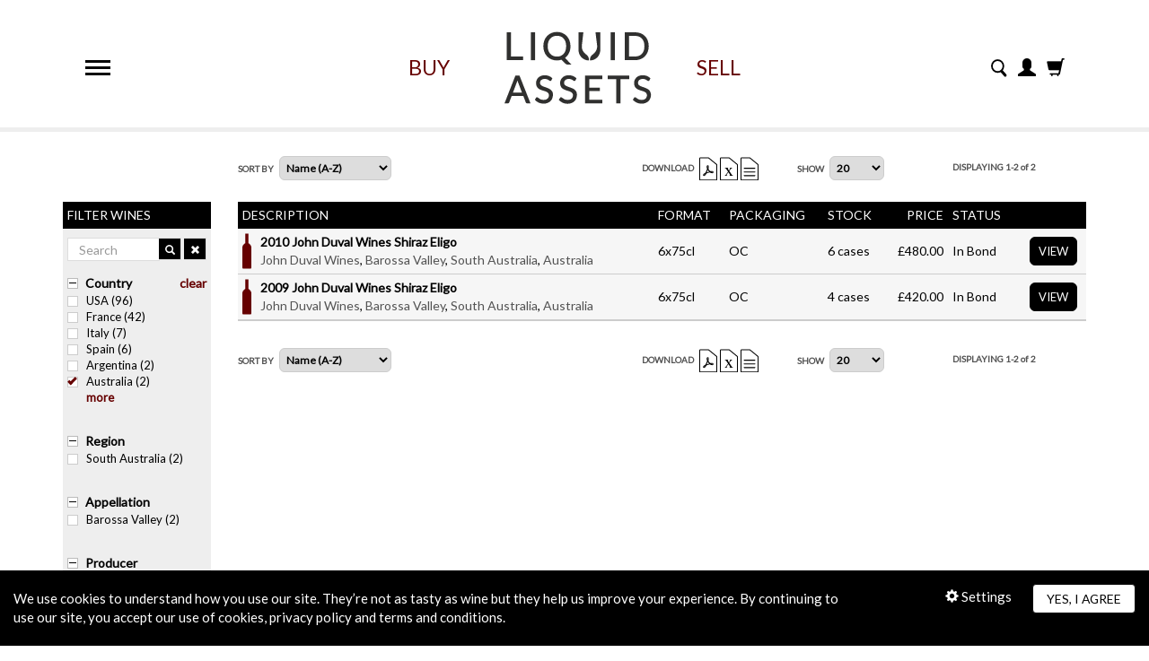

--- FILE ---
content_type: text/html; charset=UTF-8
request_url: https://www.liquidassets.com/wine/list?country=Australia
body_size: 24518
content:
<!DOCTYPE html>
<html lang="en-US">
<head>
    <meta charset="UTF-8">
    <meta http-equiv="X-UA-Compatible" content="IE=edge">
    <meta name="viewport" content="width=device-width, initial-scale=1">
    <link rel="shortcut icon" type="image/png" href="/images/favicon.ico"/>
    <meta name="csrf-param" content="_lw-csrf">
<meta name="csrf-token" content="4-eAmea-zNsbn7E7_fgSvLRQZR1kVqhKdPEraYB86vmCodrIgPmErn_Ah3GFmlXe0xwoaycz8AgFvEUN5ReloA==">
    <title>Fine wine list | Liquid Assets</title>
    <meta name="description" content="Peruse our carefully curated collection of fine wines">
<meta name="keywords" content="fine wine list">
<link href="/css/bootstrap.min.css" rel="stylesheet">
<link href="https://fonts.googleapis.com/css?family=Lato|Merriweather:700" rel="stylesheet">
<link href="/css/main.css?v=1.44" rel="stylesheet">
<!--[if lt IE9]>
<link href="https://oss.maxcdn.com/html5shiv/3.7.3/html5shiv.min.js" rel="stylesheet">
<![endif]-->
<!--[if lt IE9]>
<link href="https://oss.maxcdn.com/respond/1.4.2/respond.min.js" rel="stylesheet">
<![endif]-->
<link href="/assets/1835d98c/css/cookie-consent.css" rel="stylesheet">    </head>
<body>
    <div class="navigation-overlay"></div>
    <a href="#content" class="sr-only sr-only-focusable">Skip to main content</a>

    <header>
    <div class="row">
        <div class="menuBar col-xs-6 col-sm-3">
            <a href="javascript:void(0)" class="offcanvas-toggle" title="Menu"><img src="/images/ico-menu.svg" width="28" height="17" alt="Menu"></a>
        </div>
        <div class="iconsBar col-xs-6 col-sm-3 col-sm-push-6">
                <div class="search-wrapper">
            <form id="headerSearch" class="hidden-xs hidden-sm" action="/wine/list" method="get" role="search"><input type="search" name="q" placeholder="Search our collection" autocomplete="off" data-placeholder="Search"><button type="button" class="btn-icon"><img src="/images/ico-search.svg" height="20"></button></form>            <a href="javascript:void(0)" class="visible-xs-inline visible-sm-inline searchBtn"><img src="/images/ico-search.svg" height="20"></span></a>
        </div>
                    <a href="/site/login" title="Log in or Register"><span class="glyphicon glyphicon-user" aria-hidden="true"></span></a>
                        <a class="basket" href="/checkout/basket">
                                <span class="glyphicon glyphicon-shopping-cart icon-flipped" aria-hidden="true"></span><span class="badge badge-notify basket-count"></span>
            </a>
        </div>
        <div class="logoBar  col-xs-12 col-sm-6 col-sm-pull-3 ">
            <a href="/wine/list" title="View our list of wines">Buy</a>
            <a href="/" title="Go to the home page">
                <img src="/images/liquid-assets.svg" width="168" height="93" alt="Liquid Assets" class="logo"/>
            </a>
            <a href="/wine/sell" title="Sell your wine collection">Sell</a>
        </div>
    </div>
</header>

    <nav id="sideMenu" class="navbar navbar-default navbar-offcanvas navbar-offcanvas-touch navbar-offcanvas-fade active navbar" role="navigation"><form class="navSearch" action="/wine/list" method="get" role="search"><div class="input-group"><input type="text" id="navSearch" class="form-control" name="q" placeholder="Search our collection"><div class="input-group-btn"><button type="submit" class="btn btn-default"><i class="glyphicon glyphicon-search"></i></button></div></div></form><a class="navbar-toggle offcanvas-toggle" href="javascript:void(0)" title="Menu"><img src="/images/ico-menu.svg" width="28" alt="Menu" heigth="17"></a><div><ul id="w0" class="nav navbar-nav nav"><li title="Go to Home page"><a href="/"><i class="glyphicon glyphicon-chevron-right"></i> HOME</a></li>
<li title="Buy Wine"><a href="/wine/list"><i class="glyphicon glyphicon-chevron-right"></i> BUY</a></li>
<li title="Sell your wine"><a href="/wine/sell"><i class="glyphicon glyphicon-chevron-right"></i> SELL</a></li>
<li class="dropdown" title="Find about us"><a class="dropdown-toggle" href="javascript:void(0)"><i class="glyphicon glyphicon-chevron-right"></i> ABOUT</a><ul id="w1" class="dropdown-menu"><li title="About us"><a href="/about-us" tabindex="-1">About us</a></li>
<li title="Join our team"><a href="/join-us" tabindex="-1">Join us</a></li>
<li title="Credits"><a href="/credits" tabindex="-1">Credits</a></li></ul></li>
<li title="Contact"><a href="/site/contact"><i class="glyphicon glyphicon-chevron-right"></i> Contact</a></li>
<li class="dropdown" title="Legal"><a class="dropdown-toggle" href="javascript:void(0)"><i class="glyphicon glyphicon-chevron-right"></i> Legal</a><ul id="w2" class="dropdown-menu"><li title="Terms &amp; conditions"><a href="/terms-and-conditions" tabindex="-1">Terms & conditions</a></li>
<li title="Privacy policy"><a href="/privacy-policy" tabindex="-1">Privacy policy</a></li></ul></li></ul></div></nav>
    <section id="content" tabindex="-1">
        <div class="container-fluid">
            
<div id="wine-list" data-pjax-container="" data-pjax-push-state data-pjax-timeout="1000"><div id="w0" class="list-view"><div class="row">
    <div class="col-sm-12 col-md-10 col-md-push-2">
        <a href="javascript:void(0)" class="filterButton visible-xs-block visible-sm-block">Filter Results</a>
        <div class="filterControls">
    <div class="listControls sortBy">
        <label>Sort By</label>
        <select class="sort-by-selector" name="sortBy">
<option value="case_price_dp">Price (Low-High)</option>
<option value="-case_price_dp">Price (High-Low)</option>
<option value="vintage">Vintage (Old-New)</option>
<option value="-vintage">Vintage (New-Old)</option>
<option value="wine" selected>Name (A-Z)</option>
<option value="-wine">Name (Z-A)</option>
</select>    </div>

    <div class="listControls showNum visible-xs-inline-block">
        <label>Show</label>
        <select class="page-size-selector" name="pageSize" data-device="desktop">
<option value="10">10</option>
<option value="20" selected>20</option>
<option value="30">30</option>
<option value="40">40</option>
<option value="50">50</option>
</select>    </div>

    <div class="listControls statusToggle">
    </div>

    <div class="listControls downloadLinks hidden-xs">
                <label>Download</label>
        <a href="/wine/list-to-pdf?country=Australia" title="Download list as PDF file" rel="nofollow"><img src="/images/file-pdf.svg" width="20" alt="Download Wine List in PDF format "></a>
        <a href="/wine/list-to-xls?country=Australia" title="Download list as Excel spreadsheet" rel="nofollow"><img src="/images/file-excel.svg" width="20" alt="Download Wine List in Excel Format"></a>
        <a href="/wine/list-to-csv?country=Australia" title="Download list as CSV file" rel="nofollow"><img src="/images/file-word.svg" width="20" alt="Download Wine List"></a>
    </div>

    <div class="listControls showNum hidden-xs">
        <label>Show</label>
        <select class="page-size-selector" name="pageSize" data-device="desktop">
<option value="10">10</option>
<option value="20" selected>20</option>
<option value="30">30</option>
<option value="40">40</option>
<option value="50">50</option>
</select> 
    </div>

    <div class="listControls displayList">
        <label><div class="summary">DISPLAYING 1-2 <em>of</em> 2</div></label>

            </div>
</div>
    </div>
</div>

<div class="col-sm-12 col-md-2 filterListBar ">
    <div class="filterWrap">
        <div class="filterHeader">Filter Wines<a href="javascript:void(0)" class="filterBarCloseBtn">x</a></div>

        <div class="input-group navSearch keywords-search">
                        <input type="text" class="form-control" name="q" placeholder="Search" value="" data-stored-value="">

            <div class="input-group-btn">
                <button type="button" class="btn btn-default search">
                    <i class="glyphicon glyphicon-search"></i>
                </button>
                <button type="button" class="btn btn-default clear">
                    <i class="glyphicon glyphicon-remove"></i>
                </button>
            </div>
        </div>

                <div class="filterGroup">
            <h3>
                <a href="javascript:void(0)" class="filterGroupLink">Country</a>
                                <a href="javascript:void(0)" class="pull-right clear">clear</a>
                            </h3>

            <ul class="filterGroupUl" data-field="country">
                            <li >
                    <label class="checkbox"> USA (96)
                        <input type="checkbox"  value="USA">
                        <span class="checkmark"></span>
                    </label>
                </li>
                            <li >
                    <label class="checkbox"> France (42)
                        <input type="checkbox"  value="France">
                        <span class="checkmark"></span>
                    </label>
                </li>
                            <li >
                    <label class="checkbox"> Italy (7)
                        <input type="checkbox"  value="Italy">
                        <span class="checkmark"></span>
                    </label>
                </li>
                            <li >
                    <label class="checkbox"> Spain (6)
                        <input type="checkbox"  value="Spain">
                        <span class="checkmark"></span>
                    </label>
                </li>
                            <li >
                    <label class="checkbox"> Argentina (2)
                        <input type="checkbox"  value="Argentina">
                        <span class="checkmark"></span>
                    </label>
                </li>
                            <li >
                    <label class="checkbox"> Australia (2)
                        <input type="checkbox" checked="checked" value="Australia">
                        <span class="checkmark"></span>
                    </label>
                </li>
                            <li class="moreFilters">
                    <label class="checkbox"> China (1)
                        <input type="checkbox"  value="China">
                        <span class="checkmark"></span>
                    </label>
                </li>
                            <li class="moreFiltersLink"><a href="javascript:void(0)">more</a></li>
                        </ul>
        </div>
                <div class="filterGroup">
            <h3>
                <a href="javascript:void(0)" class="filterGroupLink">Region</a>
                            </h3>

            <ul class="filterGroupUl" data-field="region">
                            <li >
                    <label class="checkbox"> South Australia (2)
                        <input type="checkbox"  value="South Australia">
                        <span class="checkmark"></span>
                    </label>
                </li>
                        </ul>
        </div>
                <div class="filterGroup">
            <h3>
                <a href="javascript:void(0)" class="filterGroupLink">Appellation</a>
                            </h3>

            <ul class="filterGroupUl" data-field="appellation">
                            <li >
                    <label class="checkbox"> Barossa Valley (2)
                        <input type="checkbox"  value="Barossa Valley">
                        <span class="checkmark"></span>
                    </label>
                </li>
                        </ul>
        </div>
                <div class="filterGroup">
            <h3>
                <a href="javascript:void(0)" class="filterGroupLink">Producer</a>
                            </h3>

            <ul class="filterGroupUl" data-field="producer">
                            <li >
                    <label class="checkbox"> John Duval Wines (2)
                        <input type="checkbox"  value="John Duval Wines">
                        <span class="checkmark"></span>
                    </label>
                </li>
                        </ul>
        </div>
                <div class="filterGroup">
            <h3>
                <a href="javascript:void(0)" class="filterGroupLink">Vintage</a>
                            </h3>

            <ul class="filterGroupUl" data-field="vintage">
                            <li >
                    <label class="checkbox"> 2009 (1)
                        <input type="checkbox"  value="2009">
                        <span class="checkmark"></span>
                    </label>
                </li>
                            <li >
                    <label class="checkbox"> 2010 (1)
                        <input type="checkbox"  value="2010">
                        <span class="checkmark"></span>
                    </label>
                </li>
                        </ul>
        </div>
                <div class="filterGroup">
            <h3>
                <a href="javascript:void(0)" class="filterGroupLink">Wine type</a>
                            </h3>

            <ul class="filterGroupUl" data-field="wine_type">
                            <li >
                    <label class="checkbox"> Red (Dry) (2)
                        <input type="checkbox"  value="Red (Dry)">
                        <span class="checkmark"></span>
                    </label>
                </li>
                        </ul>
        </div>
                <div class="filterGroup">
            <h3>
                <a href="javascript:void(0)" class="filterGroupLink">Variety</a>
                            </h3>

            <ul class="filterGroupUl" data-field="variety">
                            <li >
                    <label class="checkbox"> Shiraz (2)
                        <input type="checkbox"  value="Shiraz">
                        <span class="checkmark"></span>
                    </label>
                </li>
                        </ul>
        </div>
                <div class="filterGroup">
            <h3>
                <a href="javascript:void(0)" class="filterGroupLink">Bottle size</a>
                            </h3>

            <ul class="filterGroupUl" data-field="bottle_size">
                            <li >
                    <label class="checkbox"> 75cl (2)
                        <input type="checkbox"  value="75cl">
                        <span class="checkmark"></span>
                    </label>
                </li>
                        </ul>
        </div>
                <div class="filterGroup">
            <h3>
                <a href="javascript:void(0)" class="filterGroupLink">Case size</a>
                            </h3>

            <ul class="filterGroupUl" data-field="case_size">
                            <li >
                    <label class="checkbox"> 6 (2)
                        <input type="checkbox"  value="6">
                        <span class="checkmark"></span>
                    </label>
                </li>
                        </ul>
        </div>
            </div>
    <div class="filterListOverlay"></div>
</div>
<div class="col-sm-12 col-md-10">
    <div class="listTable">
        <div class="thTable hidden-xs">
            <div class="tdTable descCol">Description</div>
            <div class="tdTable formCol">Format</div>
            <div class="tdTable packCol">Packaging</div>
            <div class="tdTable stockCol">Stock</div>
            <div class="tdTable priceCol">Price</div>
            <div class="tdTable statCol">Status</div>
            <div class="tdTable buyCol"> <span class=" hide">Buy</span> </div>
        </div>

        <div class="trTable gtag-impression" data-id="17/0038921" data-name="2010 John Duval Wines Shiraz Eligo" data-brand="John Duval Wines" data-category="Red (Dry)" data-variant="6x75" data-price="480.00" data-price_ib="480.00" data-price_dp="592.07" data-quantity="6" data-ib-status="ib">            <div class="tdTable descCol">
                <div class="wineType redWine">
                    <div><a href="/wine/rotation-details/2010-john-duval-wines-shiraz-eligo/547" title="View details of 2010 John Duval Wines Shiraz Eligo">
                        <strong>2010 John Duval Wines Shiraz Eligo</strong>
                    </a></div>
                                        <a href="/wine/list?producer=John+Duval+Wines" title="View all wines produced by John Duval Wines">John Duval Wines</a>,
                                        <a href="/wine/list?appellation=Barossa+Valley" title="View all wines from the appellation of Barossa Valley">Barossa Valley</a>,
                                        <a href="/wine/list?region=South+Australia" title="View all wines from the region of South Australia">South Australia</a>,
                                        <a href="/wine/list?country=Australia" title="View all wines from Australia">Australia</a>
                                    </div>
            </div>
            <div class="tdTable formCol hidden-xs">6x75cl</div>
            <div class="tdTable packCol hidden-xs help" title="Original Cardboard Case">OC</div>
            <div class="tdTable stockCol hidden-xs">6 cases</div>
            <div class="tdTable priceCol hidden-xs ">£480.00</div>
            <div class="tdTable statCol hidden-xs">
                In Bond            </div>
            <span class="tdGroup visible-xs">
                <div class="tdTable formCol">6x75cl</div>
                <div class="tdTable priceCol ">£480.00</div>
            </span>
            <span class="tdGroup visible-xs">
                <div class="tdTable statCol">
                    In Bond                </div>
                <div class="tdTable packCol help" title="Original Cardboard Case">OC</div>
                <div class="tdTable stockCol">6 cases</div>
            </span>
            <div class="tdTable buyCol">
                <a href="/wine/rotation-details/2010-john-duval-wines-shiraz-eligo/547" class="btn btn-default">View</a>
            </div>
        </div><div class="trTable gtag-impression" data-id="17/0038920" data-name="2009 John Duval Wines Shiraz Eligo" data-brand="John Duval Wines" data-category="Red (Dry)" data-variant="6x75" data-price="420.00" data-price_ib="420.00" data-price_dp="520.07" data-quantity="4" data-ib-status="ib">            <div class="tdTable descCol">
                <div class="wineType redWine">
                    <div><a href="/wine/rotation-details/2009-john-duval-wines-shiraz-eligo/548" title="View details of 2009 John Duval Wines Shiraz Eligo">
                        <strong>2009 John Duval Wines Shiraz Eligo</strong>
                    </a></div>
                                        <a href="/wine/list?producer=John+Duval+Wines" title="View all wines produced by John Duval Wines">John Duval Wines</a>,
                                        <a href="/wine/list?appellation=Barossa+Valley" title="View all wines from the appellation of Barossa Valley">Barossa Valley</a>,
                                        <a href="/wine/list?region=South+Australia" title="View all wines from the region of South Australia">South Australia</a>,
                                        <a href="/wine/list?country=Australia" title="View all wines from Australia">Australia</a>
                                    </div>
            </div>
            <div class="tdTable formCol hidden-xs">6x75cl</div>
            <div class="tdTable packCol hidden-xs help" title="Original Cardboard Case">OC</div>
            <div class="tdTable stockCol hidden-xs">4 cases</div>
            <div class="tdTable priceCol hidden-xs ">£420.00</div>
            <div class="tdTable statCol hidden-xs">
                In Bond            </div>
            <span class="tdGroup visible-xs">
                <div class="tdTable formCol">6x75cl</div>
                <div class="tdTable priceCol ">£420.00</div>
            </span>
            <span class="tdGroup visible-xs">
                <div class="tdTable statCol">
                    In Bond                </div>
                <div class="tdTable packCol help" title="Original Cardboard Case">OC</div>
                <div class="tdTable stockCol">4 cases</div>
            </span>
            <div class="tdTable buyCol">
                <a href="/wine/rotation-details/2009-john-duval-wines-shiraz-eligo/548" class="btn btn-default">View</a>
            </div>
        </div>
    </div>

   <div class="filterControls">
    <div class="listControls sortBy">
        <label>Sort By</label>
        <select class="sort-by-selector" name="sortBy">
<option value="case_price_dp">Price (Low-High)</option>
<option value="-case_price_dp">Price (High-Low)</option>
<option value="vintage">Vintage (Old-New)</option>
<option value="-vintage">Vintage (New-Old)</option>
<option value="wine" selected>Name (A-Z)</option>
<option value="-wine">Name (Z-A)</option>
</select>    </div>

    <div class="listControls showNum visible-xs-inline-block">
        <label>Show</label>
        <select class="page-size-selector" name="pageSize" data-device="desktop">
<option value="10">10</option>
<option value="20" selected>20</option>
<option value="30">30</option>
<option value="40">40</option>
<option value="50">50</option>
</select>    </div>

    <div class="listControls statusToggle">
    </div>

    <div class="listControls downloadLinks hidden-xs">
                <label>Download</label>
        <a href="/wine/list-to-pdf?country=Australia" title="Download list as PDF file" rel="nofollow"><img src="/images/file-pdf.svg" width="20" alt="Download Wine List in PDF format "></a>
        <a href="/wine/list-to-xls?country=Australia" title="Download list as Excel spreadsheet" rel="nofollow"><img src="/images/file-excel.svg" width="20" alt="Download Wine List in Excel Format"></a>
        <a href="/wine/list-to-csv?country=Australia" title="Download list as CSV file" rel="nofollow"><img src="/images/file-word.svg" width="20" alt="Download Wine List"></a>
    </div>

    <div class="listControls showNum hidden-xs">
        <label>Show</label>
        <select class="page-size-selector" name="pageSize" data-device="desktop">
<option value="10">10</option>
<option value="20" selected>20</option>
<option value="30">30</option>
<option value="40">40</option>
<option value="50">50</option>
</select> 
    </div>

    <div class="listControls displayList">
        <label><div class="summary">DISPLAYING 1-2 <em>of</em> 2</div></label>

            </div>
</div>
</div>
</div></div>        </div>
    </section>

    <footer id="footer">
        <div class="row">
    <div class="col-xs-12">
                <div class="footerLinks open">
            <span>&copy;2025 Liquid Assets Ltd.</span>
                    <a href="/credits" title="Credits">Credits</a>
                    <a href="/terms-and-conditions" title="Terms & conditions">Terms & conditions</a>
                    <a href="/privacy-policy" title="Privacy policy">Privacy policy</a>
                    <a href="/site/contact" title="Contact">Contact</a>
                </div>
            </div>
</div>
    </footer>
<div class="cookie-notice row">
    <div class="col-xs-12 col-sm-8 col-md-9 col-lg-10 text">
        We use cookies to understand how you use our site. They’re not as tasty as wine but they help us improve your experience. By continuing to use our site, you accept our use of cookies, privacy policy and terms and conditions.    </div>

    <div class="col-xs-12 col-sm-4 col-md-3 col-lg-2 actions">
        <a class="cookie-settings" href="/site/cookie-settings"><i class="glyphicon glyphicon-cog"></i> Settings</a>        <a class="btn btn-default cookie-accept" href="javascript:void(0)" data-url="/site/cookie-accept">Yes, I agree</a>    </div>
</div>
<script src="/js/jquery.min.js"></script>
<script src="/js/bootstrap.min.js"></script>
<script src="/js/functions.js?v=1.27"></script>
<script src="/assets/dfd3f30c/yii.js"></script>
<script src="/assets/b6536c1a/jquery.pjax.js"></script>
<script src="/assets/1835d98c/js/cookie-consent.js"></script>
<script>jQuery(function ($) {
jQuery(document).pjax(".liquid-pager a", {"push":true,"replace":false,"timeout":1000,"scrollTo":false,"container":"#wine-list"});
jQuery(document).off("submit", "#wine-list form[data-pjax]").on("submit", "#wine-list form[data-pjax]", function (event) {jQuery.pjax.submit(event, {"push":true,"replace":false,"timeout":1000,"scrollTo":false,"container":"#wine-list"});});
});</script></body>
</html>


--- FILE ---
content_type: text/css
request_url: https://www.liquidassets.com/assets/1835d98c/css/cookie-consent.css
body_size: 698
content:
.cookie-notice {
    position: fixed;
    bottom: 0;
    display: block;
    width: 100%;
    background-color: #000;
    color: #fff;
    padding: 15px 0px;
    z-index: 7;
}

.cookie-notice .text {
    padding: 6px 15px;
}

.cookie-notice .actions {
    text-align:right;
}

.cookie-notice .cookie-settings {
    margin-right: 20px;
    color: #fff;
}

.cookie-notice .cookie-settings:hover {
    color: #bbb;
}

.cookie-notice .cookie-accept {
    background-color: #fff;
    color: #000;
}

.cookie-notice .cookie-accept:hover {
    color: #000 !important;
}

#cookie-modal dt {margin-top: 20px;}

@media (min-width: 1200px) and (max-width: 1450px) {
    .cookie-notice .text {
        max-width: 75%;
    }

    .cookie-notice .actions {
        width: 250px;
        float: right;
    }
}


--- FILE ---
content_type: image/svg+xml
request_url: https://www.liquidassets.com/images/file-pdf.svg
body_size: 1302
content:
<?xml version="1.0" encoding="utf-8"?>
<!-- Generator: Adobe Illustrator 22.1.0, SVG Export Plug-In . SVG Version: 6.00 Build 0)  -->
<svg version="1.1" id="Layer_1" xmlns="http://www.w3.org/2000/svg" xmlns:xlink="http://www.w3.org/1999/xlink" x="0px" y="0px"
	 viewBox="0 0 384 512" style="enable-background:new 0 0 384 512;" xml:space="preserve">
<path d="M298.2,320.3c-12.2-12-47-8.7-64.4-6.5c-17.2-10.5-28.7-25-36.8-46.3c3.9-16.1,10.1-40.6,5.4-56
	c-4.2-26.2-37.8-23.6-42.6-5.9c-4.4,16.1-0.4,38.5,7,67.1c-10,23.9-24.9,56-35.4,74.4c-20,10.3-47,26.2-51,46.2
	c-3.3,15.8,26,55.2,76.1-31.2c22.4-7.4,46.8-16.5,68.4-20.1c18.9,10.2,41,17,55.8,17C306.2,359,308.7,330.8,298.2,320.3z
	 M100.1,398.1c5.1-13.7,24.5-29.5,30.4-35C111.5,393.4,100.1,398.8,100.1,398.1z M181.7,207.5c7.4,0,6.7,32.1,1.8,40.8
	C179.1,234.4,179.2,207.5,181.7,207.5z M157.3,344.1c9.7-16.9,18-37,24.7-54.7c8.3,15.1,18.9,27.2,30.1,35.5
	C191.3,329.2,173.2,338,157.3,344.1z M288.9,339.1c0,0-5,6-37.3-7.8C286.7,328.7,292.5,336.7,288.9,339.1z"/>
<g>
	<path d="M196.1,49.1c0.5,0,0.9,0.2,1.3,0.5l1.4,1.3L363.9,182c0.2,0.3,0.3,0.6,0.3,1v308.3c0,1-0.8,1.8-1.8,1.8H21.7
		c-1,0-1.8-0.8-1.8-1.8V50.9c0-1,0.8-1.8,1.8-1.8H196.1 M196.1,29.2H21.7C9.7,29.2,0,38.9,0,50.9v440.4c0,12,9.7,21.7,21.7,21.7
		h340.7c12,0,21.7-9.7,21.7-21.7V183c0-5.9-2.4-11.5-6.6-15.6L211.2,35.3C207.1,31.4,201.7,29.2,196.1,29.2L196.1,29.2z"/>
</g>
</svg>


--- FILE ---
content_type: image/svg+xml
request_url: https://www.liquidassets.com/images/ico-search.svg
body_size: 707
content:
<?xml version="1.0" encoding="utf-8"?>
<!-- Generator: Adobe Illustrator 22.1.0, SVG Export Plug-In . SVG Version: 6.00 Build 0)  -->
<svg version="1.1" id="Layer_1" xmlns="http://www.w3.org/2000/svg" xmlns:xlink="http://www.w3.org/1999/xlink" x="0px" y="0px"
	 viewBox="0 0 98.5 107.6" style="enable-background:new 0 0 98.5 107.6;" xml:space="preserve">
<style type="text/css">
	.st0{fill:none;stroke:#000000;stroke-width:10.1929;stroke-miterlimit:10;}
	.st1{fill:none;stroke:#000000;stroke-width:16.9882;stroke-linecap:round;stroke-miterlimit:10;}
</style>
<g>
	<path class="st0" d="M76.8,41.3c0,10.9-4.9,20.6-12.5,27.1C58.1,73.8,50,77,41.2,77c-19.7,0-35.7-16-35.7-35.7s16-35.7,35.7-35.7
		S76.8,21.6,76.8,41.3z"/>
	<line class="st1" x1="88.3" y1="96.7" x2="67.1" y2="73.3"/>
</g>
</svg>


--- FILE ---
content_type: image/svg+xml
request_url: https://www.liquidassets.com/images/file-word.svg
body_size: 984
content:
<?xml version="1.0" encoding="utf-8"?>
<!-- Generator: Adobe Illustrator 22.1.0, SVG Export Plug-In . SVG Version: 6.00 Build 0)  -->
<svg version="1.1" id="Layer_1" xmlns="http://www.w3.org/2000/svg" xmlns:xlink="http://www.w3.org/1999/xlink" x="0px" y="0px"
	 viewBox="0 0 384 512" style="enable-background:new 0 0 384 512;" xml:space="preserve">
<style type="text/css">
	.st0{fill:none;stroke:#000000;stroke-width:21.9358;stroke-linecap:round;stroke-linejoin:bevel;stroke-miterlimit:10;}
</style>
<g>
	<path d="M196.1,49.1c0.5,0,0.9,0.2,1.3,0.5l1.4,1.3L363.9,182c0.2,0.3,0.3,0.6,0.3,1v308.3c0,1-0.8,1.8-1.8,1.8H21.7
		c-1,0-1.8-0.8-1.8-1.8V50.9c0-1,0.8-1.8,1.8-1.8H196.1 M196.1,29.2H21.7C9.7,29.2,0,38.9,0,50.9v440.4c0,12,9.7,21.7,21.7,21.7
		h340.7c12,0,21.7-9.7,21.7-21.7V183c0-5.9-2.4-11.5-6.6-15.6L211.2,35.3C207.1,31.4,201.7,29.2,196.1,29.2L196.1,29.2z"/>
</g>
<line class="st0" x1="79.3" y1="408.6" x2="304.8" y2="408.6"/>
<line class="st0" x1="79.3" y1="332.6" x2="304.8" y2="332.6"/>
<line class="st0" x1="79.3" y1="256.6" x2="304.8" y2="256.6"/>
</svg>


--- FILE ---
content_type: image/svg+xml
request_url: https://www.liquidassets.com/images/ico-menu.svg
body_size: 384
content:
<?xml version="1.0" encoding="utf-8"?>
<!-- Generator: Adobe Illustrator 22.1.0, SVG Export Plug-In . SVG Version: 6.00 Build 0)  -->
<svg version="1.1" id="Layer_1" xmlns="http://www.w3.org/2000/svg" xmlns:xlink="http://www.w3.org/1999/xlink" x="0px" y="0px"
	 viewBox="0 0 28.4 17.2" style="enable-background:new 0 0 28.4 17.2;" xml:space="preserve">
<rect width="28.4" height="3"/>
<rect y="7.1" width="28.4" height="3"/>
<rect y="14.2" width="28.4" height="3"/>
</svg>


--- FILE ---
content_type: image/svg+xml
request_url: https://www.liquidassets.com/images/liquid-assets.svg
body_size: 6705
content:
<?xml version="1.0" encoding="utf-8"?>
<!-- Generator: Adobe Illustrator 22.1.0, SVG Export Plug-In . SVG Version: 6.00 Build 0)  -->
<svg version="1.1" id="Layer_1" xmlns="http://www.w3.org/2000/svg" xmlns:xlink="http://www.w3.org/1999/xlink" x="0px" y="0px"
	 viewBox="0 0 168 93" style="enable-background:new 0 0 168 93;" xml:space="preserve">
<style type="text/css">
	.st0{fill:#30302F;}
</style>
<g>
	<polygon class="st0" points="23.3,33.9 9.7,33.9 9.7,7 5,7 5,38.1 23.3,38.1 	"/>
	<rect x="31.9" y="7" class="st0" width="4.7" height="31.1"/>
	<path class="st0" d="M70.5,42L70.5,42c0.4,0.4,0.8,0.7,1.2,0.8c0.4,0.2,0.9,0.2,1.4,0.2h4.1l-7.3-7.4c0.9-0.6,1.7-1.4,2.4-2.2
		c0.8-0.9,1.5-2,2-3.1c0.6-1.1,1-2.4,1.3-3.7c0.3-1.3,0.4-2.7,0.4-4.1c0-2.3-0.4-4.5-1.1-6.4c-0.7-1.9-1.8-3.6-3.1-5
		c-1.3-1.4-2.9-2.5-4.8-3.3c-1.8-0.8-3.9-1.2-6.1-1.2c-2.2,0-4.3,0.4-6.1,1.2c-1.8,0.8-3.4,1.9-4.8,3.3c-1.3,1.4-2.4,3.1-3.1,5
		c-0.7,1.9-1.1,4.1-1.1,6.4c0,2.3,0.4,4.5,1.1,6.4c0.7,1.9,1.8,3.6,3.1,5c1.3,1.4,2.9,2.5,4.8,3.3c1.8,0.8,3.9,1.2,6.1,1.2
		c1.8,0,3.5-0.3,5-0.8L70.5,42z M60.9,34.1c-1.5,0-3-0.3-4.2-0.8c-1.3-0.5-2.3-1.3-3.2-2.3c-0.9-1-1.6-2.2-2.1-3.6
		c-0.5-1.4-0.7-3.1-0.7-4.9c0-1.8,0.2-3.5,0.7-4.9c0.5-1.4,1.2-2.7,2.1-3.6c0.9-1,2-1.8,3.2-2.3c1.3-0.5,2.7-0.8,4.2-0.8
		c1.6,0,3,0.3,4.3,0.8c1.3,0.5,2.3,1.3,3.2,2.3c0.9,1,1.6,2.2,2.1,3.6c0.5,1.4,0.7,3.1,0.7,4.9c0,1.8-0.2,3.5-0.7,4.9
		c-0.5,1.4-1.2,2.7-2.1,3.6c-0.9,1-2,1.7-3.2,2.3C63.9,33.9,62.5,34.1,60.9,34.1z"/>
	<path class="st0" d="M96.5,37.7c0-1,0.2-3.4-2.7-5.7c-2.9-2.3-5.9-5.3-5-11.3L90.4,7h-0.8h-2.7h-2v18.8c0,1.8,0.3,3.5,0.8,5
		c0.6,1.5,1.4,2.9,2.4,4c1.1,1.1,2.4,2,3.9,2.7c1.3,0.6,2.8,0.9,4.5,0.9C96.5,38.1,96.5,37.8,96.5,37.7z"/>
	<path class="st0" d="M100.5,32c-2.9,2.3-2.7,4.7-2.7,5.7c0,0.1,0,0.4,0,0.7c1.6-0.1,3.1-0.4,4.4-0.9c1.5-0.6,2.8-1.5,3.9-2.7
		c1-1.1,1.9-2.5,2.4-4c0.6-1.5,0.8-3.2,0.8-5V7h-1.7h-2.9h-0.8l1.7,13.7C106.4,26.6,103.5,29.7,100.5,32z"/>
	<rect x="120.8" y="7" class="st0" width="4.7" height="31.1"/>
	<path class="st0" d="M154.2,36.9L154.2,36.9c1.8-0.7,3.5-1.8,4.8-3.2c1.3-1.4,2.4-3,3.1-4.9c0.7-1.9,1.1-4,1.1-6.3
		c0-2.3-0.4-4.4-1.1-6.3c-0.7-1.9-1.8-3.6-3.1-4.9c-1.3-1.4-2.9-2.4-4.8-3.2c-1.8-0.7-3.9-1.1-6.1-1.1h-11.5v31.1h11.5
		C150.3,38.1,152.4,37.7,154.2,36.9z M141.3,11h6.8c1.6,0,3,0.3,4.3,0.8c1.3,0.5,2.3,1.3,3.2,2.2c0.9,1,1.6,2.2,2.1,3.6
		c0.5,1.4,0.7,3.1,0.7,4.9c0,1.8-0.2,3.5-0.7,4.9c-0.5,1.4-1.2,2.6-2.1,3.6c-0.9,1-2,1.7-3.2,2.2c-1.3,0.5-2.7,0.8-4.3,0.8h-6.8V11z
		"/>
	<path class="st0" d="M14.7,55.2L2.5,86.3h3.6c0.4,0,0.8-0.1,1.1-0.4c0.3-0.2,0.5-0.5,0.6-0.8l2.7-7.1h13l2.7,7.1
		c0.1,0.3,0.3,0.6,0.6,0.8c0.3,0.2,0.6,0.4,1.1,0.4h3.6L19.2,55.2H14.7z M11.9,74.3l4.5-11.9c0.2-0.5,0.4-1.1,0.6-1.7
		c0,0.1,0.1,0.3,0.1,0.4c0.2,0.5,0.3,0.9,0.4,1.3l4.5,11.9H11.9z"/>
	<path class="st0" d="M54,71.1c-0.7-0.6-1.5-1.1-2.4-1.5c-0.9-0.4-1.8-0.7-2.7-1.1c-0.9-0.3-1.8-0.6-2.6-0.9c-0.8-0.3-1.6-0.6-2.2-1
		c-0.6-0.4-1.1-0.8-1.5-1.3c-0.4-0.5-0.5-1.1-0.5-1.9c0-0.6,0.1-1.2,0.3-1.7c0.2-0.5,0.5-1,1-1.4c0.4-0.4,1-0.7,1.6-0.9
		c0.7-0.2,1.4-0.4,2.3-0.4c0.9,0,1.7,0.1,2.3,0.3c0.7,0.2,1.2,0.5,1.7,0.8c0.5,0.3,0.9,0.5,1.2,0.8c0.7,0.5,1.3,0.5,1.8,0.2
		c0.2-0.1,0.4-0.3,0.5-0.6l1.1-2.2l-0.2-0.2c-1.1-1-2.3-1.9-3.7-2.4c-1.4-0.5-3-0.8-4.7-0.8c-1.5,0-2.9,0.2-4.1,0.7
		c-1.2,0.5-2.2,1.1-3,1.9c-0.8,0.8-1.4,1.7-1.9,2.8c-0.4,1-0.6,2.1-0.6,3.2c0,1.4,0.2,2.6,0.6,3.5c0.4,1,1,1.8,1.7,2.4
		c0.7,0.6,1.5,1.2,2.4,1.5c0.9,0.4,1.8,0.7,2.7,1c0.9,0.3,1.8,0.6,2.6,0.8c0.8,0.3,1.6,0.6,2.2,1c0.6,0.4,1.1,0.8,1.5,1.4
		c0.4,0.5,0.6,1.2,0.6,2.1c0,0.8-0.1,1.5-0.4,2.1c-0.3,0.6-0.6,1.2-1.1,1.6c-0.5,0.5-1.1,0.8-1.8,1.1c-0.7,0.3-1.5,0.4-2.5,0.4
		c-0.7,0-1.4-0.1-2-0.2c-0.6-0.1-1.1-0.3-1.6-0.5c-0.5-0.2-0.9-0.5-1.2-0.7c-0.4-0.3-0.7-0.5-1-0.7c-0.3-0.2-0.6-0.4-0.8-0.6
		c-0.6-0.4-1.1-0.3-1.5-0.1c-0.2,0.1-0.4,0.3-0.5,0.5l-1.3,2.2l0.2,0.2c1.2,1.2,2.6,2.2,4.2,3c1.6,0.7,3.4,1.1,5.4,1.1
		c1.6,0,3.1-0.3,4.4-0.8c1.3-0.5,2.4-1.2,3.3-2.1c0.9-0.9,1.6-2,2-3.2c0.5-1.2,0.7-2.5,0.7-3.9c0-1.3-0.2-2.4-0.6-3.3
		C55.3,72.5,54.7,71.7,54,71.1z"/>
	<path class="st0" d="M80.8,71.1c-0.7-0.6-1.5-1.1-2.4-1.5c-0.9-0.4-1.8-0.7-2.7-1.1c-0.9-0.3-1.8-0.6-2.6-0.9
		c-0.8-0.3-1.6-0.6-2.2-1c-0.6-0.4-1.1-0.8-1.5-1.3c-0.4-0.5-0.5-1.1-0.5-1.9c0-0.6,0.1-1.2,0.3-1.7c0.2-0.5,0.5-1,1-1.4
		c0.4-0.4,1-0.7,1.6-0.9c0.7-0.2,1.4-0.4,2.3-0.4c0.9,0,1.7,0.1,2.3,0.3c0.7,0.2,1.2,0.5,1.7,0.8c0.5,0.3,0.9,0.5,1.2,0.8
		c0.7,0.5,1.3,0.5,1.8,0.2c0.2-0.1,0.4-0.3,0.5-0.6l1.1-2.2l-0.2-0.2c-1.1-1-2.3-1.9-3.7-2.4c-1.4-0.5-3-0.8-4.7-0.8
		c-1.5,0-2.9,0.2-4.1,0.7c-1.2,0.5-2.2,1.1-3,1.9c-0.8,0.8-1.4,1.7-1.9,2.8c-0.4,1-0.6,2.1-0.6,3.2c0,1.4,0.2,2.6,0.6,3.5
		c0.4,1,1,1.8,1.7,2.4c0.7,0.6,1.5,1.2,2.4,1.5c0.9,0.4,1.8,0.7,2.7,1c0.9,0.3,1.8,0.6,2.6,0.8c0.8,0.3,1.6,0.6,2.2,1
		c0.6,0.4,1.1,0.8,1.5,1.4c0.4,0.5,0.6,1.2,0.6,2.1c0,0.8-0.1,1.5-0.4,2.1c-0.3,0.6-0.6,1.2-1.1,1.6c-0.5,0.5-1.1,0.8-1.8,1.1
		c-0.7,0.3-1.5,0.4-2.5,0.4c-0.7,0-1.4-0.1-2-0.2c-0.6-0.1-1.1-0.3-1.6-0.5c-0.5-0.2-0.9-0.5-1.2-0.7c-0.4-0.3-0.7-0.5-1-0.7
		c-0.3-0.2-0.6-0.4-0.8-0.6c-0.6-0.4-1.1-0.3-1.5-0.1c-0.2,0.1-0.4,0.3-0.5,0.5L63,82.4l0.2,0.2c1.2,1.2,2.6,2.2,4.2,3
		c1.6,0.7,3.4,1.1,5.4,1.1c1.6,0,3.1-0.3,4.4-0.8c1.3-0.5,2.4-1.2,3.3-2.1c0.9-0.9,1.6-2,2-3.2c0.5-1.2,0.7-2.5,0.7-3.9
		c0-1.3-0.2-2.4-0.6-3.3C82,72.5,81.5,71.7,80.8,71.1z"/>
	<polygon class="st0" points="97,72.6 108.7,72.6 108.7,68.7 97,68.7 97,59.2 111.4,59.2 111.4,55.2 92.3,55.2 92.3,86.3 
		111.4,86.3 111.4,82.3 97,82.3 	"/>
	<polygon class="st0" points="117.4,59.3 127.1,59.3 127.1,86.3 131.8,86.3 131.8,59.3 141.4,59.3 141.4,55.2 117.4,55.2 	"/>
	<path class="st0" d="M164.9,73.4c-0.4-0.9-1-1.7-1.7-2.3c-0.7-0.6-1.5-1.1-2.4-1.5c-0.9-0.4-1.8-0.7-2.7-1.1
		c-0.9-0.3-1.8-0.6-2.6-0.9c-0.8-0.3-1.6-0.6-2.2-1c-0.6-0.4-1.1-0.8-1.5-1.3c-0.4-0.5-0.5-1.1-0.5-1.9c0-0.6,0.1-1.2,0.3-1.7
		c0.2-0.5,0.5-1,1-1.4c0.4-0.4,1-0.7,1.6-0.9c0.7-0.2,1.4-0.4,2.3-0.4c0.9,0,1.7,0.1,2.3,0.3c0.7,0.2,1.2,0.5,1.7,0.8
		c0.5,0.3,0.9,0.5,1.2,0.8c0.7,0.5,1.3,0.5,1.8,0.2c0.2-0.1,0.4-0.3,0.5-0.6l1.1-2.2l-0.2-0.2c-1.1-1-2.3-1.9-3.7-2.4
		c-1.4-0.5-3-0.8-4.7-0.8c-1.5,0-2.9,0.2-4.1,0.7c-1.2,0.5-2.2,1.1-3,1.9c-0.8,0.8-1.4,1.7-1.9,2.8c-0.4,1-0.6,2.1-0.6,3.2
		c0,1.4,0.2,2.6,0.6,3.5c0.4,1,1,1.8,1.7,2.4c0.7,0.6,1.5,1.2,2.4,1.5c0.9,0.4,1.8,0.7,2.7,1c0.9,0.3,1.8,0.6,2.6,0.8
		c0.8,0.3,1.6,0.6,2.2,1c0.6,0.4,1.1,0.8,1.5,1.4c0.4,0.5,0.6,1.2,0.6,2.1c0,0.8-0.1,1.5-0.4,2.1c-0.3,0.6-0.6,1.2-1.1,1.6
		c-0.5,0.5-1.1,0.8-1.8,1.1c-0.7,0.3-1.5,0.4-2.5,0.4c-0.7,0-1.4-0.1-2-0.2c-0.6-0.1-1.1-0.3-1.6-0.5c-0.5-0.2-0.9-0.5-1.2-0.7
		c-0.4-0.3-0.7-0.5-1-0.7c-0.3-0.2-0.6-0.4-0.8-0.6c-0.6-0.4-1.1-0.3-1.5-0.1c-0.2,0.1-0.4,0.3-0.5,0.5l-1.3,2.2l0.2,0.2
		c1.2,1.2,2.6,2.2,4.2,3c1.6,0.7,3.4,1.1,5.4,1.1c1.6,0,3.1-0.3,4.4-0.8c1.3-0.5,2.4-1.2,3.3-2.1c0.9-0.9,1.6-2,2-3.2
		c0.5-1.2,0.7-2.5,0.7-3.9C165.5,75.4,165.3,74.3,164.9,73.4z"/>
</g>
</svg>


--- FILE ---
content_type: image/svg+xml
request_url: https://www.liquidassets.com/images/ico-red-wine.svg
body_size: 511
content:
<?xml version="1.0" encoding="utf-8"?>
<!-- Generator: Adobe Illustrator 22.1.0, SVG Export Plug-In . SVG Version: 6.00 Build 0)  -->
<svg version="1.1" id="Layer_1" xmlns="http://www.w3.org/2000/svg" xmlns:xlink="http://www.w3.org/1999/xlink" x="0px" y="0px"
	 viewBox="0 0 58 227" style="enable-background:new 0 0 58 227;" xml:space="preserve">
<style type="text/css">
	.st0{fill:#660000;}
</style>
<path class="st0" d="M38.8,61.9V0L29,0l-9.8,0v61.9c0,0-19.6,10.1-19.2,27.8v131c0,0,1.5,6.3,6.7,6.3c5.2,0,22.3,0,22.3,0
	s17.1,0,22.3,0s6.7-6.3,6.7-6.3v-131C58.4,71.9,38.8,61.9,38.8,61.9z"/>
</svg>


--- FILE ---
content_type: image/svg+xml
request_url: https://www.liquidassets.com/images/file-excel.svg
body_size: 1346
content:
<?xml version="1.0" encoding="utf-8"?>
<!-- Generator: Adobe Illustrator 22.1.0, SVG Export Plug-In . SVG Version: 6.00 Build 0)  -->
<svg version="1.1" id="Layer_1" xmlns="http://www.w3.org/2000/svg" xmlns:xlink="http://www.w3.org/1999/xlink" x="0px" y="0px"
	 viewBox="0 0 384 512" style="enable-background:new 0 0 384 512;" xml:space="preserve">
<g>
	<path d="M101.5,242.6h80.3v6.9c-5.1,0-8.7,0.9-10.7,2.6c-2,1.7-3.1,4-3.1,6.9c0,3,2.2,7.6,6.5,13.8c1.4,2,3.4,5.1,6.1,9.3
		l12.1,19.4l14-19.4c8.9-12.3,13.4-20.1,13.4-23.3c0-2.6-1.1-4.8-3.2-6.6c-2.1-1.8-5.5-2.7-10.2-2.7v-6.9h57.7v6.9
		c-6.1,0.4-11.4,2-15.8,5c-6.1,4.2-14.4,13.4-25,27.6l-23.3,31.1l42.5,61.1c10.4,15,17.9,24.1,22.4,27.1c4.5,3,10.2,4.8,17.3,5.1
		v6.7h-80.5v-6.7c5.6,0,9.9-1.2,13-3.7c2.4-1.7,3.5-4,3.5-6.9c0-2.9-4-10.1-11.9-21.6l-25-36.5l-27.4,36.5
		c-8.4,11.3-12.7,18-12.7,20.1c0,3,1.4,5.7,4.2,8.1c2.8,2.4,7,3.8,12.6,4v6.7h-55.7v-6.7c4.5-0.6,8.4-2.2,11.7-4.7
		c4.7-3.6,12.7-12.8,23.8-27.6l35.8-47.5l-32.4-46.9c-9.2-13.4-16.3-21.8-21.3-25.2c-5-3.4-11.3-5.1-18.9-5.1V242.6z"/>
</g>
<g>
	<path d="M196.1,49.1c0.5,0,0.9,0.2,1.3,0.5l1.4,1.3L363.9,182c0.2,0.3,0.3,0.6,0.3,1v308.3c0,1-0.8,1.8-1.8,1.8H21.7
		c-1,0-1.8-0.8-1.8-1.8V50.9c0-1,0.8-1.8,1.8-1.8H196.1 M196.1,29.2H21.7C9.7,29.2,0,38.9,0,50.9v440.4c0,12,9.7,21.7,21.7,21.7
		h340.7c12,0,21.7-9.7,21.7-21.7V183c0-5.9-2.4-11.5-6.6-15.6L211.2,35.3C207.1,31.4,201.7,29.2,196.1,29.2L196.1,29.2z"/>
</g>
</svg>
